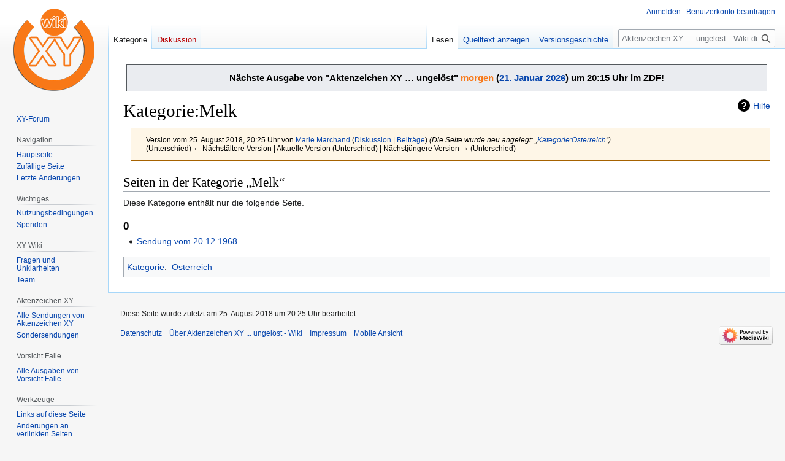

--- FILE ---
content_type: text/html; charset=UTF-8
request_url: https://www.wikixy.de/index.php?title=Kategorie:Melk&oldid=10085
body_size: 6702
content:
<!DOCTYPE html>
<html class="client-nojs" lang="de" dir="ltr">
<head>
<meta charset="UTF-8">
<title>Kategorie:Melk – Aktenzeichen XY ... ungelöst - Wiki</title>
<script>(function(){var className="client-js";var cookie=document.cookie.match(/(?:^|; )wikixy_db_hae5_mwclientpreferences=([^;]+)/);if(cookie){cookie[1].split('%2C').forEach(function(pref){className=className.replace(new RegExp('(^| )'+pref.replace(/-clientpref-\w+$|[^\w-]+/g,'')+'-clientpref-\\w+( |$)'),'$1'+pref+'$2');});}document.documentElement.className=className;}());RLCONF={"wgBreakFrames":false,"wgSeparatorTransformTable":[",\t.",".\t,"],"wgDigitTransformTable":["",""],"wgDefaultDateFormat":"dmy","wgMonthNames":["","Januar","Februar","März","April","Mai","Juni","Juli","August","September","Oktober","November","Dezember"],"wgRequestId":"7413b088dbaea3ba9703afa5","wgCanonicalNamespace":"Category","wgCanonicalSpecialPageName":false,"wgNamespaceNumber":14,"wgPageName":"Kategorie:Melk","wgTitle":"Melk","wgCurRevisionId":10085,"wgRevisionId":10085,"wgArticleId":924,"wgIsArticle":true,"wgIsRedirect":false,"wgAction":"view","wgUserName":null,"wgUserGroups":["*"],"wgCategories":["Österreich"
],"wgPageViewLanguage":"de","wgPageContentLanguage":"de","wgPageContentModel":"wikitext","wgRelevantPageName":"Kategorie:Melk","wgRelevantArticleId":924,"wgIsProbablyEditable":false,"wgRelevantPageIsProbablyEditable":false,"wgRestrictionEdit":[],"wgRestrictionMove":[],"wgMFDisplayWikibaseDescriptions":{"search":false,"watchlist":false,"tagline":false},"wgVisualEditor":{"pageLanguageCode":"de","pageLanguageDir":"ltr","pageVariantFallbacks":"de"},"wgEditSubmitButtonLabelPublish":false};RLSTATE={"site.styles":"ready","user.styles":"ready","user":"ready","user.options":"loading","mediawiki.action.styles":"ready","mediawiki.interface.helpers.styles":"ready","mediawiki.helplink":"ready","skins.vector.styles.legacy":"ready","ext.visualEditor.desktopArticleTarget.noscript":"ready"};RLPAGEMODULES=["site","mediawiki.page.ready","skins.vector.legacy.js","ext.visualEditor.desktopArticleTarget.init","ext.visualEditor.targetLoader"];</script>
<script>(RLQ=window.RLQ||[]).push(function(){mw.loader.impl(function(){return["user.options@12s5i",function($,jQuery,require,module){mw.user.tokens.set({"patrolToken":"+\\","watchToken":"+\\","csrfToken":"+\\"});
}];});});</script>
<link rel="stylesheet" href="/load.php?lang=de&amp;modules=ext.visualEditor.desktopArticleTarget.noscript%7Cmediawiki.action.styles%7Cmediawiki.helplink%7Cmediawiki.interface.helpers.styles%7Cskins.vector.styles.legacy&amp;only=styles&amp;skin=vector">
<script async="" src="/load.php?lang=de&amp;modules=startup&amp;only=scripts&amp;raw=1&amp;skin=vector"></script>
<meta name="ResourceLoaderDynamicStyles" content="">
<link rel="stylesheet" href="/load.php?lang=de&amp;modules=site.styles&amp;only=styles&amp;skin=vector">
<meta name="generator" content="MediaWiki 1.42.1">
<meta name="robots" content="noindex,nofollow,max-image-preview:standard">
<meta name="format-detection" content="telephone=no">
<meta name="viewport" content="width=1000">
<link rel="apple-touch-icon" href="/apple-touch-icon-precomposed.png">
<link rel="icon" href="favicon.ico">
<link rel="search" type="application/opensearchdescription+xml" href="/opensearch_desc.php" title="Aktenzeichen XY ... ungelöst - Wiki (de)">
<link rel="EditURI" type="application/rsd+xml" href="https://www.wikixy.de/api.php?action=rsd">
<link rel="alternate" type="application/atom+xml" title="Atom-Feed für „Aktenzeichen XY ... ungelöst - Wiki“" href="/index.php?title=Spezial:Letzte_%C3%84nderungen&amp;feed=atom">
</head>
<body class="skin-vector-legacy mediawiki ltr sitedir-ltr mw-hide-empty-elt ns-14 ns-subject page-Kategorie_Melk rootpage-Kategorie_Melk skin-vector action-view"><div id="mw-page-base" class="noprint"></div>
<div id="mw-head-base" class="noprint"></div>
<div id="content" class="mw-body" role="main">
	<a id="top"></a>
	<div id="siteNotice"><div id="localNotice" data-nosnippet=""><div class="sitenotice" lang="de" dir="ltr"><div class="mw-message-box" style="margin: 5px;"><div style="text-align: center;"><big><b>Nächste Ausgabe von "Aktenzeichen XY … ungelöst" <span style="color:#F87817;">morgen</span> (<a href="/Sendung_vom_21.01.2026" title="Sendung vom 21.01.2026">21. Januar 2026</a>) um 20:15 Uhr im ZDF!</b></big></div></div></div></div></div>
	<div class="mw-indicators">
	<div id="mw-indicator-mw-helplink" class="mw-indicator"><a href="https://www.mediawiki.org/wiki/Special:MyLanguage/Help:Categories" target="_blank" class="mw-helplink">Hilfe</a></div>
	</div>
	<h1 id="firstHeading" class="firstHeading mw-first-heading"><span class="mw-page-title-namespace">Kategorie</span><span class="mw-page-title-separator">:</span><span class="mw-page-title-main">Melk</span></h1>
	<div id="bodyContent" class="vector-body">
		<div id="siteSub" class="noprint">Aus Aktenzeichen XY ... ungelöst - Wiki</div>
		<div id="contentSub"><div id="mw-content-subtitle"><div class="mw-message-box cdx-message cdx-message--block mw-message-box-warning cdx-message--warning mw-revision"><span class="cdx-message__icon"></span><div class="cdx-message__content"><div id="mw-revision-info">Version vom 25. August 2018, 20:25 Uhr von <a href="/Benutzerin:Marie_Marchand" class="mw-userlink" title="Benutzerin:Marie Marchand" data-mw-revid="10085"><bdi>Marie Marchand</bdi></a> <span class="mw-usertoollinks">(<a href="/Benutzerin_Diskussion:Marie_Marchand" class="mw-usertoollinks-talk" title="Benutzerin Diskussion:Marie Marchand">Diskussion</a> | <a href="/Spezial:Beitr%C3%A4ge/Marie_Marchand" class="mw-usertoollinks-contribs" title="Spezial:Beiträge/Marie Marchand">Beiträge</a>)</span> <span class="comment">(Die Seite wurde neu angelegt: „<a href="/Kategorie:%C3%96sterreich" title="Kategorie:Österreich">Kategorie:Österreich</a>“)</span></div><div id="mw-revision-nav">(Unterschied) ← Nächstältere Version | Aktuelle Version (Unterschied) | Nächstjüngere Version → (Unterschied)</div></div></div></div></div>
		<div id="contentSub2"></div>
		
		<div id="jump-to-nav"></div>
		<a class="mw-jump-link" href="#mw-head">Zur Navigation springen</a>
		<a class="mw-jump-link" href="#searchInput">Zur Suche springen</a>
		<div id="mw-content-text" class="mw-body-content"><div class="mw-content-ltr mw-parser-output" lang="de" dir="ltr">
<!-- 
NewPP limit report
Cached time: 20260120064543
Cache expiry: 86400
Reduced expiry: false
Complications: []
CPU time usage: 0.001 seconds
Real time usage: 0.001 seconds
Preprocessor visited node count: 1/1000000
Post‐expand include size: 0/2097152 bytes
Template argument size: 0/2097152 bytes
Highest expansion depth: 1/100
Expensive parser function count: 0/100
Unstrip recursion depth: 0/20
Unstrip post‐expand size: 0/5000000 bytes
-->
<!--
Transclusion expansion time report (%,ms,calls,template)
100.00%    0.000      1 -total
-->

<!-- Saved in parser cache with key wikixy_db-hae5_:pcache:idhash:924-0!canonical and timestamp 20260120064543 and revision id 10085. Rendering was triggered because: page-view
 -->
</div><div class="mw-category-generated" lang="de" dir="ltr"><div id="mw-pages">
<h2>Seiten in der Kategorie „Melk“</h2>
<p>Diese Kategorie enthält nur die folgende Seite.
</p><div lang="de" dir="ltr" class="mw-content-ltr"><div class="mw-category"><div class="mw-category-group"><h3>0</h3>
<ul><li><a href="/Sendung_vom_20.12.1968" title="Sendung vom 20.12.1968">Sendung vom 20.12.1968</a></li></ul></div></div></div>
</div></div>
<div class="printfooter" data-nosnippet="">Abgerufen von „<a dir="ltr" href="https://www.wikixy.de/index.php?title=Kategorie:Melk&amp;oldid=10085">https://www.wikixy.de/index.php?title=Kategorie:Melk&amp;oldid=10085</a>“</div></div>
		<div id="catlinks" class="catlinks" data-mw="interface"><div id="mw-normal-catlinks" class="mw-normal-catlinks"><a href="/Spezial:Kategorien" title="Spezial:Kategorien">Kategorie</a>: <ul><li><a href="/Kategorie:%C3%96sterreich" title="Kategorie:Österreich">Österreich</a></li></ul></div></div>
	</div>
</div>

<div id="mw-navigation">
	<h2>Navigationsmenü</h2>
	<div id="mw-head">
		
<nav id="p-personal" class="mw-portlet mw-portlet-personal vector-user-menu-legacy vector-menu" aria-labelledby="p-personal-label" role="navigation"  >
	<h3
		id="p-personal-label"
		
		class="vector-menu-heading "
	>
		<span class="vector-menu-heading-label">Meine Werkzeuge</span>
	</h3>
	<div class="vector-menu-content">
		
		<ul class="vector-menu-content-list">
			
			<li id="pt-login" class="mw-list-item"><a href="/index.php?title=Spezial:Anmelden&amp;returnto=Kategorie%3AMelk&amp;returntoquery=oldid%3D10085" title="Sich anzumelden wird gerne gesehen, ist jedoch nicht zwingend erforderlich. [o]" accesskey="o"><span>Anmelden</span></a></li><li id="pt-createaccount" class="mw-list-item"><a href="/Spezial:Benutzerkonto_beantragen" title="Wir ermutigen dich dazu, ein Benutzerkonto zu erstellen und dich anzumelden. Es ist jedoch nicht zwingend erforderlich."><span>Benutzerkonto beantragen</span></a></li>
		</ul>
		
	</div>
</nav>

		<div id="left-navigation">
			
<nav id="p-namespaces" class="mw-portlet mw-portlet-namespaces vector-menu-tabs vector-menu-tabs-legacy vector-menu" aria-labelledby="p-namespaces-label" role="navigation"  >
	<h3
		id="p-namespaces-label"
		
		class="vector-menu-heading "
	>
		<span class="vector-menu-heading-label">Namensräume</span>
	</h3>
	<div class="vector-menu-content">
		
		<ul class="vector-menu-content-list">
			
			<li id="ca-nstab-category" class="selected mw-list-item"><a href="/Kategorie:Melk" title="Kategorieseite anzeigen [c]" accesskey="c"><span>Kategorie</span></a></li><li id="ca-talk" class="new mw-list-item"><a href="/index.php?title=Kategorie_Diskussion:Melk&amp;action=edit&amp;redlink=1" rel="discussion" title="Diskussion zum Seiteninhalt (Seite nicht vorhanden) [t]" accesskey="t"><span>Diskussion</span></a></li>
		</ul>
		
	</div>
</nav>

			
<nav id="p-variants" class="mw-portlet mw-portlet-variants emptyPortlet vector-menu-dropdown vector-menu" aria-labelledby="p-variants-label" role="navigation"  >
	<input type="checkbox"
		id="p-variants-checkbox"
		role="button"
		aria-haspopup="true"
		data-event-name="ui.dropdown-p-variants"
		class="vector-menu-checkbox"
		aria-labelledby="p-variants-label"
	>
	<label
		id="p-variants-label"
		
		class="vector-menu-heading "
	>
		<span class="vector-menu-heading-label">Deutsch</span>
	</label>
	<div class="vector-menu-content">
		
		<ul class="vector-menu-content-list">
			
			
		</ul>
		
	</div>
</nav>

		</div>
		<div id="right-navigation">
			
<nav id="p-views" class="mw-portlet mw-portlet-views vector-menu-tabs vector-menu-tabs-legacy vector-menu" aria-labelledby="p-views-label" role="navigation"  >
	<h3
		id="p-views-label"
		
		class="vector-menu-heading "
	>
		<span class="vector-menu-heading-label">Ansichten</span>
	</h3>
	<div class="vector-menu-content">
		
		<ul class="vector-menu-content-list">
			
			<li id="ca-view" class="selected mw-list-item"><a href="/Kategorie:Melk"><span>Lesen</span></a></li><li id="ca-viewsource" class="mw-list-item"><a href="/index.php?title=Kategorie:Melk&amp;action=edit" title="Diese Seite ist geschützt. Ihr Quelltext kann dennoch angesehen und kopiert werden. [e]" accesskey="e"><span>Quelltext anzeigen</span></a></li><li id="ca-history" class="mw-list-item"><a href="/index.php?title=Kategorie:Melk&amp;action=history" title="Frühere Versionen dieser Seite [h]" accesskey="h"><span>Versionsgeschichte</span></a></li>
		</ul>
		
	</div>
</nav>

			
<nav id="p-cactions" class="mw-portlet mw-portlet-cactions emptyPortlet vector-menu-dropdown vector-menu" aria-labelledby="p-cactions-label" role="navigation"  title="Weitere Optionen" >
	<input type="checkbox"
		id="p-cactions-checkbox"
		role="button"
		aria-haspopup="true"
		data-event-name="ui.dropdown-p-cactions"
		class="vector-menu-checkbox"
		aria-labelledby="p-cactions-label"
	>
	<label
		id="p-cactions-label"
		
		class="vector-menu-heading "
	>
		<span class="vector-menu-heading-label">Weitere</span>
	</label>
	<div class="vector-menu-content">
		
		<ul class="vector-menu-content-list">
			
			
		</ul>
		
	</div>
</nav>

			
<div id="p-search" role="search" class="vector-search-box-vue  vector-search-box-show-thumbnail vector-search-box-auto-expand-width vector-search-box">
	<h3 >Suche</h3>
	<form action="/index.php" id="searchform" class="vector-search-box-form">
		<div id="simpleSearch"
			class="vector-search-box-inner"
			 data-search-loc="header-navigation">
			<input class="vector-search-box-input"
				 type="search" name="search" placeholder="Aktenzeichen XY ... ungelöst - Wiki durchsuchen" aria-label="Aktenzeichen XY ... ungelöst - Wiki durchsuchen" autocapitalize="sentences" title="Aktenzeichen XY ... ungelöst - Wiki durchsuchen [f]" accesskey="f" id="searchInput"
			>
			<input type="hidden" name="title" value="Spezial:Suche">
			<input id="mw-searchButton"
				 class="searchButton mw-fallbackSearchButton" type="submit" name="fulltext" title="Suche nach Seiten, die diesen Text enthalten" value="Suchen">
			<input id="searchButton"
				 class="searchButton" type="submit" name="go" title="Gehe direkt zu der Seite mit genau diesem Namen, falls sie vorhanden ist." value="Seite">
		</div>
	</form>
</div>

		</div>
	</div>
	
<div id="mw-panel" class="vector-legacy-sidebar">
	<div id="p-logo" role="banner">
		<a class="mw-wiki-logo" href="/Startseite"
			title="Hauptseite"></a>
	</div>
	
<nav id="p-" class="mw-portlet mw-portlet- vector-menu-portal portal vector-menu" aria-labelledby="p--label" role="navigation"  >
	<h3
		id="p--label"
		
		class="vector-menu-heading "
	>
		<span class="vector-menu-heading-label"></span>
	</h3>
	<div class="vector-menu-content">
		
		<ul class="vector-menu-content-list">
			
			<li id="n-XY-Forum" class="mw-list-item"><a href="http://azxy.communityhost.de/" rel="nofollow" target="_blank"><span>XY-Forum</span></a></li>
		</ul>
		
	</div>
</nav>

	
<nav id="p-navigation" class="mw-portlet mw-portlet-navigation vector-menu-portal portal vector-menu" aria-labelledby="p-navigation-label" role="navigation"  >
	<h3
		id="p-navigation-label"
		
		class="vector-menu-heading "
	>
		<span class="vector-menu-heading-label">Navigation</span>
	</h3>
	<div class="vector-menu-content">
		
		<ul class="vector-menu-content-list">
			
			<li id="n-mainpage-description" class="mw-list-item"><a href="/Startseite" title="Hauptseite besuchen [z]" accesskey="z"><span>Hauptseite</span></a></li><li id="n-randompage" class="mw-list-item"><a href="/Spezial:Zuf%C3%A4llige_Seite" title="Zufällige Seite aufrufen [x]" accesskey="x"><span>Zufällige Seite</span></a></li><li id="n-recentchanges" class="mw-list-item"><a href="/Spezial:Letzte_%C3%84nderungen" title="Liste der letzten Änderungen in diesem Wiki [r]" accesskey="r"><span>Letzte Änderungen</span></a></li>
		</ul>
		
	</div>
</nav>

<nav id="p-Wichtiges" class="mw-portlet mw-portlet-Wichtiges vector-menu-portal portal vector-menu" aria-labelledby="p-Wichtiges-label" role="navigation"  >
	<h3
		id="p-Wichtiges-label"
		
		class="vector-menu-heading "
	>
		<span class="vector-menu-heading-label">Wichtiges</span>
	</h3>
	<div class="vector-menu-content">
		
		<ul class="vector-menu-content-list">
			
			<li id="n-Nutzungsbedingungen" class="mw-list-item"><a href="/wikixy.de:Nutzungsbedingungen"><span>Nutzungsbedingungen</span></a></li><li id="n-Spenden" class="mw-list-item"><a href="https://www.paypal.com/cgi-bin/webscr?cmd=_s-xclick&amp;hosted_button_id=4SJLG4MKSHNPS&amp;source=url" rel="nofollow" target="_blank"><span>Spenden</span></a></li>
		</ul>
		
	</div>
</nav>

<nav id="p-XY_Wiki" class="mw-portlet mw-portlet-XY_Wiki vector-menu-portal portal vector-menu" aria-labelledby="p-XY_Wiki-label" role="navigation"  >
	<h3
		id="p-XY_Wiki-label"
		
		class="vector-menu-heading "
	>
		<span class="vector-menu-heading-label">XY Wiki</span>
	</h3>
	<div class="vector-menu-content">
		
		<ul class="vector-menu-content-list">
			
			<li id="n-Fragen-und-Unklarheiten" class="mw-list-item"><a href="/XY_Wiki:Fragen_und_Unklarheiten"><span>Fragen und Unklarheiten</span></a></li><li id="n-Team" class="mw-list-item"><a href="/XY_Wiki:Team"><span>Team</span></a></li>
		</ul>
		
	</div>
</nav>

<nav id="p-Aktenzeichen_XY" class="mw-portlet mw-portlet-Aktenzeichen_XY vector-menu-portal portal vector-menu" aria-labelledby="p-Aktenzeichen_XY-label" role="navigation"  >
	<h3
		id="p-Aktenzeichen_XY-label"
		
		class="vector-menu-heading "
	>
		<span class="vector-menu-heading-label">Aktenzeichen XY</span>
	</h3>
	<div class="vector-menu-content">
		
		<ul class="vector-menu-content-list">
			
			<li id="n-Alle-Sendungen-von-Aktenzeichen-XY" class="mw-list-item"><a href="/Alle_Sendungen"><span>Alle Sendungen von Aktenzeichen XY</span></a></li><li id="n-Sondersendungen" class="mw-list-item"><a href="/Sondersendungen"><span>Sondersendungen</span></a></li>
		</ul>
		
	</div>
</nav>

<nav id="p-Vorsicht_Falle" class="mw-portlet mw-portlet-Vorsicht_Falle vector-menu-portal portal vector-menu" aria-labelledby="p-Vorsicht_Falle-label" role="navigation"  >
	<h3
		id="p-Vorsicht_Falle-label"
		
		class="vector-menu-heading "
	>
		<span class="vector-menu-heading-label">Vorsicht Falle</span>
	</h3>
	<div class="vector-menu-content">
		
		<ul class="vector-menu-content-list">
			
			<li id="n-Alle-Ausgaben-von-Vorsicht-Falle" class="mw-list-item"><a href="/Vorsicht_Falle_%E2%80%93_Alle_Sendungen"><span>Alle Ausgaben von Vorsicht Falle</span></a></li>
		</ul>
		
	</div>
</nav>

<nav id="p-tb" class="mw-portlet mw-portlet-tb vector-menu-portal portal vector-menu" aria-labelledby="p-tb-label" role="navigation"  >
	<h3
		id="p-tb-label"
		
		class="vector-menu-heading "
	>
		<span class="vector-menu-heading-label">Werkzeuge</span>
	</h3>
	<div class="vector-menu-content">
		
		<ul class="vector-menu-content-list">
			
			<li id="t-whatlinkshere" class="mw-list-item"><a href="/Spezial:Linkliste/Kategorie:Melk" title="Liste aller Seiten, die hierher verlinken [j]" accesskey="j"><span>Links auf diese Seite</span></a></li><li id="t-recentchangeslinked" class="mw-list-item"><a href="/Spezial:%C3%84nderungen_an_verlinkten_Seiten/Kategorie:Melk" rel="nofollow" title="Letzte Änderungen an Seiten, die von hier verlinkt sind [k]" accesskey="k"><span>Änderungen an verlinkten Seiten</span></a></li><li id="t-specialpages" class="mw-list-item"><a href="/Spezial:Spezialseiten" title="Liste aller Spezialseiten [q]" accesskey="q"><span>Spezialseiten</span></a></li><li id="t-print" class="mw-list-item"><a href="javascript:print();" rel="alternate" title="Druckansicht dieser Seite [p]" accesskey="p"><span>Druckversion</span></a></li><li id="t-permalink" class="mw-list-item"><a href="/index.php?title=Kategorie:Melk&amp;oldid=10085" title="Dauerhafter Link zu dieser Seitenversion"><span>Permanenter Link</span></a></li><li id="t-info" class="mw-list-item"><a href="/index.php?title=Kategorie:Melk&amp;action=info" title="Weitere Informationen über diese Seite"><span>Seiten­­informationen</span></a></li>
		</ul>
		
	</div>
</nav>

	
</div>

</div>

<footer id="footer" class="mw-footer" role="contentinfo" >
	<ul id="footer-info">
	<li id="footer-info-lastmod"> Diese Seite wurde zuletzt am 25. August 2018 um 20:25 Uhr bearbeitet.</li>
</ul>

	<ul id="footer-places">
	<li id="footer-places-privacy"><a href="/wikixy.de:Datenschutz">Datenschutz</a></li>
	<li id="footer-places-about"><a href="/wikixy.de:%C3%9Cber_Aktenzeichen_XY_..._ungel%C3%B6st_-_Wiki">Über Aktenzeichen XY ... ungelöst - Wiki</a></li>
	<li id="footer-places-disclaimers"><a href="/wikixy.de:Impressum">Impressum</a></li>
	<li id="footer-places-mobileview"><a href="https://www.wikixy.de/index.php?title=Kategorie:Melk&amp;oldid=10085&amp;mobileaction=toggle_view_mobile" class="noprint stopMobileRedirectToggle">Mobile Ansicht</a></li>
</ul>

	<ul id="footer-icons" class="noprint">
	<li id="footer-poweredbyico"><a href="https://www.mediawiki.org/" target="_blank"><img src="/resources/assets/poweredby_mediawiki_88x31.png" alt="Powered by MediaWiki" srcset="/resources/assets/poweredby_mediawiki_132x47.png 1.5x, /resources/assets/poweredby_mediawiki_176x62.png 2x" width="88" height="31" loading="lazy"></a></li>
</ul>

</footer>

<script>(RLQ=window.RLQ||[]).push(function(){mw.config.set({"wgBackendResponseTime":136,"wgPageParseReport":{"limitreport":{"cputime":"0.001","walltime":"0.001","ppvisitednodes":{"value":1,"limit":1000000},"postexpandincludesize":{"value":0,"limit":2097152},"templateargumentsize":{"value":0,"limit":2097152},"expansiondepth":{"value":1,"limit":100},"expensivefunctioncount":{"value":0,"limit":100},"unstrip-depth":{"value":0,"limit":20},"unstrip-size":{"value":0,"limit":5000000},"timingprofile":["100.00%    0.000      1 -total"]},"cachereport":{"timestamp":"20260120064543","ttl":86400,"transientcontent":false}}});});</script>
</body>
</html>

--- FILE ---
content_type: text/css; charset=utf-8
request_url: https://www.wikixy.de/load.php?lang=de&modules=site.styles&only=styles&skin=vector
body_size: 14
content:
@media (min-width:720px){.mobileonly{display:none}}@media (max-width:720px){.content table{display:table}}.skin-minerva .mobileonly{display:block !important}